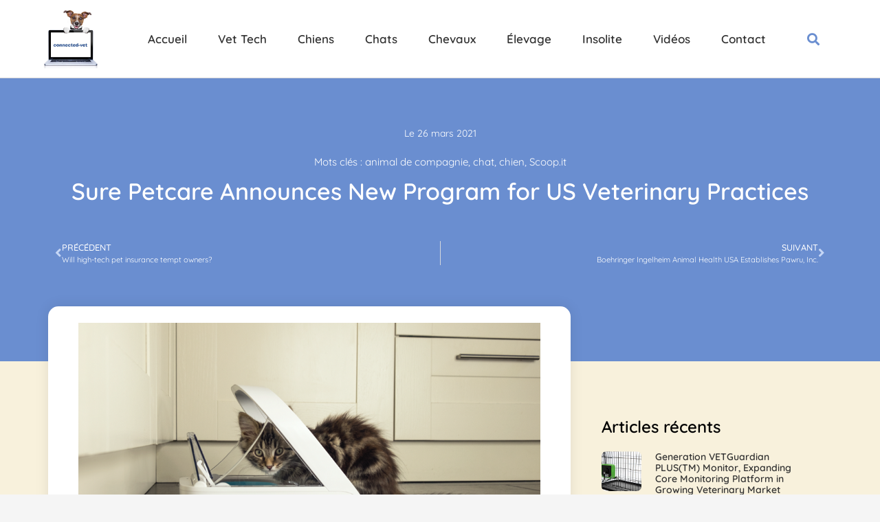

--- FILE ---
content_type: text/html; charset=UTF-8
request_url: https://connected-vet.com/sure-petcare-announces-new-program-for-us-veterinary-practices
body_size: 19812
content:
<!doctype html>
<html lang="fr-FR">
<head>
	<meta charset="UTF-8">
	<meta name="viewport" content="width=device-width, initial-scale=1">
	<link rel="profile" href="https://gmpg.org/xfn/11">
	<title>Sure Petcare Announces New Program for US Veterinary Practices &#8211; Connected-vet</title>
<meta name='robots' content='max-image-preview:large' />
<link rel="alternate" type="application/rss+xml" title="Connected-vet &raquo; Flux" href="https://connected-vet.com/feed" />
<link rel="alternate" type="application/rss+xml" title="Connected-vet &raquo; Flux des commentaires" href="https://connected-vet.com/comments/feed" />
<link rel="alternate" type="application/rss+xml" title="Connected-vet &raquo; Sure Petcare Announces New Program for US Veterinary Practices Flux des commentaires" href="https://connected-vet.com/sure-petcare-announces-new-program-for-us-veterinary-practices/feed" />
<link rel="alternate" title="oEmbed (JSON)" type="application/json+oembed" href="https://connected-vet.com/wp-json/oembed/1.0/embed?url=https%3A%2F%2Fconnected-vet.com%2Fsure-petcare-announces-new-program-for-us-veterinary-practices" />
<link rel="alternate" title="oEmbed (XML)" type="text/xml+oembed" href="https://connected-vet.com/wp-json/oembed/1.0/embed?url=https%3A%2F%2Fconnected-vet.com%2Fsure-petcare-announces-new-program-for-us-veterinary-practices&#038;format=xml" />
		<!-- This site uses the Google Analytics by MonsterInsights plugin v9.7.0 - Using Analytics tracking - https://www.monsterinsights.com/ -->
							<script src="//www.googletagmanager.com/gtag/js?id=G-N5GD5NF24J"  data-cfasync="false" data-wpfc-render="false" async></script>
			<script data-cfasync="false" data-wpfc-render="false">
				var mi_version = '9.7.0';
				var mi_track_user = true;
				var mi_no_track_reason = '';
								var MonsterInsightsDefaultLocations = {"page_location":"https:\/\/connected-vet.com\/sure-petcare-announces-new-program-for-us-veterinary-practices\/"};
								if ( typeof MonsterInsightsPrivacyGuardFilter === 'function' ) {
					var MonsterInsightsLocations = (typeof MonsterInsightsExcludeQuery === 'object') ? MonsterInsightsPrivacyGuardFilter( MonsterInsightsExcludeQuery ) : MonsterInsightsPrivacyGuardFilter( MonsterInsightsDefaultLocations );
				} else {
					var MonsterInsightsLocations = (typeof MonsterInsightsExcludeQuery === 'object') ? MonsterInsightsExcludeQuery : MonsterInsightsDefaultLocations;
				}

								var disableStrs = [
										'ga-disable-G-N5GD5NF24J',
									];

				/* Function to detect opted out users */
				function __gtagTrackerIsOptedOut() {
					for (var index = 0; index < disableStrs.length; index++) {
						if (document.cookie.indexOf(disableStrs[index] + '=true') > -1) {
							return true;
						}
					}

					return false;
				}

				/* Disable tracking if the opt-out cookie exists. */
				if (__gtagTrackerIsOptedOut()) {
					for (var index = 0; index < disableStrs.length; index++) {
						window[disableStrs[index]] = true;
					}
				}

				/* Opt-out function */
				function __gtagTrackerOptout() {
					for (var index = 0; index < disableStrs.length; index++) {
						document.cookie = disableStrs[index] + '=true; expires=Thu, 31 Dec 2099 23:59:59 UTC; path=/';
						window[disableStrs[index]] = true;
					}
				}

				if ('undefined' === typeof gaOptout) {
					function gaOptout() {
						__gtagTrackerOptout();
					}
				}
								window.dataLayer = window.dataLayer || [];

				window.MonsterInsightsDualTracker = {
					helpers: {},
					trackers: {},
				};
				if (mi_track_user) {
					function __gtagDataLayer() {
						dataLayer.push(arguments);
					}

					function __gtagTracker(type, name, parameters) {
						if (!parameters) {
							parameters = {};
						}

						if (parameters.send_to) {
							__gtagDataLayer.apply(null, arguments);
							return;
						}

						if (type === 'event') {
														parameters.send_to = monsterinsights_frontend.v4_id;
							var hookName = name;
							if (typeof parameters['event_category'] !== 'undefined') {
								hookName = parameters['event_category'] + ':' + name;
							}

							if (typeof MonsterInsightsDualTracker.trackers[hookName] !== 'undefined') {
								MonsterInsightsDualTracker.trackers[hookName](parameters);
							} else {
								__gtagDataLayer('event', name, parameters);
							}
							
						} else {
							__gtagDataLayer.apply(null, arguments);
						}
					}

					__gtagTracker('js', new Date());
					__gtagTracker('set', {
						'developer_id.dZGIzZG': true,
											});
					if ( MonsterInsightsLocations.page_location ) {
						__gtagTracker('set', MonsterInsightsLocations);
					}
										__gtagTracker('config', 'G-N5GD5NF24J', {"forceSSL":"true"} );
										window.gtag = __gtagTracker;										(function () {
						/* https://developers.google.com/analytics/devguides/collection/analyticsjs/ */
						/* ga and __gaTracker compatibility shim. */
						var noopfn = function () {
							return null;
						};
						var newtracker = function () {
							return new Tracker();
						};
						var Tracker = function () {
							return null;
						};
						var p = Tracker.prototype;
						p.get = noopfn;
						p.set = noopfn;
						p.send = function () {
							var args = Array.prototype.slice.call(arguments);
							args.unshift('send');
							__gaTracker.apply(null, args);
						};
						var __gaTracker = function () {
							var len = arguments.length;
							if (len === 0) {
								return;
							}
							var f = arguments[len - 1];
							if (typeof f !== 'object' || f === null || typeof f.hitCallback !== 'function') {
								if ('send' === arguments[0]) {
									var hitConverted, hitObject = false, action;
									if ('event' === arguments[1]) {
										if ('undefined' !== typeof arguments[3]) {
											hitObject = {
												'eventAction': arguments[3],
												'eventCategory': arguments[2],
												'eventLabel': arguments[4],
												'value': arguments[5] ? arguments[5] : 1,
											}
										}
									}
									if ('pageview' === arguments[1]) {
										if ('undefined' !== typeof arguments[2]) {
											hitObject = {
												'eventAction': 'page_view',
												'page_path': arguments[2],
											}
										}
									}
									if (typeof arguments[2] === 'object') {
										hitObject = arguments[2];
									}
									if (typeof arguments[5] === 'object') {
										Object.assign(hitObject, arguments[5]);
									}
									if ('undefined' !== typeof arguments[1].hitType) {
										hitObject = arguments[1];
										if ('pageview' === hitObject.hitType) {
											hitObject.eventAction = 'page_view';
										}
									}
									if (hitObject) {
										action = 'timing' === arguments[1].hitType ? 'timing_complete' : hitObject.eventAction;
										hitConverted = mapArgs(hitObject);
										__gtagTracker('event', action, hitConverted);
									}
								}
								return;
							}

							function mapArgs(args) {
								var arg, hit = {};
								var gaMap = {
									'eventCategory': 'event_category',
									'eventAction': 'event_action',
									'eventLabel': 'event_label',
									'eventValue': 'event_value',
									'nonInteraction': 'non_interaction',
									'timingCategory': 'event_category',
									'timingVar': 'name',
									'timingValue': 'value',
									'timingLabel': 'event_label',
									'page': 'page_path',
									'location': 'page_location',
									'title': 'page_title',
									'referrer' : 'page_referrer',
								};
								for (arg in args) {
																		if (!(!args.hasOwnProperty(arg) || !gaMap.hasOwnProperty(arg))) {
										hit[gaMap[arg]] = args[arg];
									} else {
										hit[arg] = args[arg];
									}
								}
								return hit;
							}

							try {
								f.hitCallback();
							} catch (ex) {
							}
						};
						__gaTracker.create = newtracker;
						__gaTracker.getByName = newtracker;
						__gaTracker.getAll = function () {
							return [];
						};
						__gaTracker.remove = noopfn;
						__gaTracker.loaded = true;
						window['__gaTracker'] = __gaTracker;
					})();
									} else {
										console.log("");
					(function () {
						function __gtagTracker() {
							return null;
						}

						window['__gtagTracker'] = __gtagTracker;
						window['gtag'] = __gtagTracker;
					})();
									}
			</script>
			
							<!-- / Google Analytics by MonsterInsights -->
		<style id='wp-img-auto-sizes-contain-inline-css'>
img:is([sizes=auto i],[sizes^="auto," i]){contain-intrinsic-size:3000px 1500px}
/*# sourceURL=wp-img-auto-sizes-contain-inline-css */
</style>
<style id='wp-emoji-styles-inline-css'>

	img.wp-smiley, img.emoji {
		display: inline !important;
		border: none !important;
		box-shadow: none !important;
		height: 1em !important;
		width: 1em !important;
		margin: 0 0.07em !important;
		vertical-align: -0.1em !important;
		background: none !important;
		padding: 0 !important;
	}
/*# sourceURL=wp-emoji-styles-inline-css */
</style>
<link rel='stylesheet' id='wp-block-library-css' href='https://connected-vet.com/wp-includes/css/dist/block-library/style.min.css?ver=6.9' media='all' />
<style id='global-styles-inline-css'>
:root{--wp--preset--aspect-ratio--square: 1;--wp--preset--aspect-ratio--4-3: 4/3;--wp--preset--aspect-ratio--3-4: 3/4;--wp--preset--aspect-ratio--3-2: 3/2;--wp--preset--aspect-ratio--2-3: 2/3;--wp--preset--aspect-ratio--16-9: 16/9;--wp--preset--aspect-ratio--9-16: 9/16;--wp--preset--color--black: #000000;--wp--preset--color--cyan-bluish-gray: #abb8c3;--wp--preset--color--white: #ffffff;--wp--preset--color--pale-pink: #f78da7;--wp--preset--color--vivid-red: #cf2e2e;--wp--preset--color--luminous-vivid-orange: #ff6900;--wp--preset--color--luminous-vivid-amber: #fcb900;--wp--preset--color--light-green-cyan: #7bdcb5;--wp--preset--color--vivid-green-cyan: #00d084;--wp--preset--color--pale-cyan-blue: #8ed1fc;--wp--preset--color--vivid-cyan-blue: #0693e3;--wp--preset--color--vivid-purple: #9b51e0;--wp--preset--gradient--vivid-cyan-blue-to-vivid-purple: linear-gradient(135deg,rgb(6,147,227) 0%,rgb(155,81,224) 100%);--wp--preset--gradient--light-green-cyan-to-vivid-green-cyan: linear-gradient(135deg,rgb(122,220,180) 0%,rgb(0,208,130) 100%);--wp--preset--gradient--luminous-vivid-amber-to-luminous-vivid-orange: linear-gradient(135deg,rgb(252,185,0) 0%,rgb(255,105,0) 100%);--wp--preset--gradient--luminous-vivid-orange-to-vivid-red: linear-gradient(135deg,rgb(255,105,0) 0%,rgb(207,46,46) 100%);--wp--preset--gradient--very-light-gray-to-cyan-bluish-gray: linear-gradient(135deg,rgb(238,238,238) 0%,rgb(169,184,195) 100%);--wp--preset--gradient--cool-to-warm-spectrum: linear-gradient(135deg,rgb(74,234,220) 0%,rgb(151,120,209) 20%,rgb(207,42,186) 40%,rgb(238,44,130) 60%,rgb(251,105,98) 80%,rgb(254,248,76) 100%);--wp--preset--gradient--blush-light-purple: linear-gradient(135deg,rgb(255,206,236) 0%,rgb(152,150,240) 100%);--wp--preset--gradient--blush-bordeaux: linear-gradient(135deg,rgb(254,205,165) 0%,rgb(254,45,45) 50%,rgb(107,0,62) 100%);--wp--preset--gradient--luminous-dusk: linear-gradient(135deg,rgb(255,203,112) 0%,rgb(199,81,192) 50%,rgb(65,88,208) 100%);--wp--preset--gradient--pale-ocean: linear-gradient(135deg,rgb(255,245,203) 0%,rgb(182,227,212) 50%,rgb(51,167,181) 100%);--wp--preset--gradient--electric-grass: linear-gradient(135deg,rgb(202,248,128) 0%,rgb(113,206,126) 100%);--wp--preset--gradient--midnight: linear-gradient(135deg,rgb(2,3,129) 0%,rgb(40,116,252) 100%);--wp--preset--font-size--small: 13px;--wp--preset--font-size--medium: 20px;--wp--preset--font-size--large: 36px;--wp--preset--font-size--x-large: 42px;--wp--preset--spacing--20: 0.44rem;--wp--preset--spacing--30: 0.67rem;--wp--preset--spacing--40: 1rem;--wp--preset--spacing--50: 1.5rem;--wp--preset--spacing--60: 2.25rem;--wp--preset--spacing--70: 3.38rem;--wp--preset--spacing--80: 5.06rem;--wp--preset--shadow--natural: 6px 6px 9px rgba(0, 0, 0, 0.2);--wp--preset--shadow--deep: 12px 12px 50px rgba(0, 0, 0, 0.4);--wp--preset--shadow--sharp: 6px 6px 0px rgba(0, 0, 0, 0.2);--wp--preset--shadow--outlined: 6px 6px 0px -3px rgb(255, 255, 255), 6px 6px rgb(0, 0, 0);--wp--preset--shadow--crisp: 6px 6px 0px rgb(0, 0, 0);}:root { --wp--style--global--content-size: 800px;--wp--style--global--wide-size: 1200px; }:where(body) { margin: 0; }.wp-site-blocks > .alignleft { float: left; margin-right: 2em; }.wp-site-blocks > .alignright { float: right; margin-left: 2em; }.wp-site-blocks > .aligncenter { justify-content: center; margin-left: auto; margin-right: auto; }:where(.wp-site-blocks) > * { margin-block-start: 24px; margin-block-end: 0; }:where(.wp-site-blocks) > :first-child { margin-block-start: 0; }:where(.wp-site-blocks) > :last-child { margin-block-end: 0; }:root { --wp--style--block-gap: 24px; }:root :where(.is-layout-flow) > :first-child{margin-block-start: 0;}:root :where(.is-layout-flow) > :last-child{margin-block-end: 0;}:root :where(.is-layout-flow) > *{margin-block-start: 24px;margin-block-end: 0;}:root :where(.is-layout-constrained) > :first-child{margin-block-start: 0;}:root :where(.is-layout-constrained) > :last-child{margin-block-end: 0;}:root :where(.is-layout-constrained) > *{margin-block-start: 24px;margin-block-end: 0;}:root :where(.is-layout-flex){gap: 24px;}:root :where(.is-layout-grid){gap: 24px;}.is-layout-flow > .alignleft{float: left;margin-inline-start: 0;margin-inline-end: 2em;}.is-layout-flow > .alignright{float: right;margin-inline-start: 2em;margin-inline-end: 0;}.is-layout-flow > .aligncenter{margin-left: auto !important;margin-right: auto !important;}.is-layout-constrained > .alignleft{float: left;margin-inline-start: 0;margin-inline-end: 2em;}.is-layout-constrained > .alignright{float: right;margin-inline-start: 2em;margin-inline-end: 0;}.is-layout-constrained > .aligncenter{margin-left: auto !important;margin-right: auto !important;}.is-layout-constrained > :where(:not(.alignleft):not(.alignright):not(.alignfull)){max-width: var(--wp--style--global--content-size);margin-left: auto !important;margin-right: auto !important;}.is-layout-constrained > .alignwide{max-width: var(--wp--style--global--wide-size);}body .is-layout-flex{display: flex;}.is-layout-flex{flex-wrap: wrap;align-items: center;}.is-layout-flex > :is(*, div){margin: 0;}body .is-layout-grid{display: grid;}.is-layout-grid > :is(*, div){margin: 0;}body{padding-top: 0px;padding-right: 0px;padding-bottom: 0px;padding-left: 0px;}a:where(:not(.wp-element-button)){text-decoration: underline;}:root :where(.wp-element-button, .wp-block-button__link){background-color: #32373c;border-width: 0;color: #fff;font-family: inherit;font-size: inherit;font-style: inherit;font-weight: inherit;letter-spacing: inherit;line-height: inherit;padding-top: calc(0.667em + 2px);padding-right: calc(1.333em + 2px);padding-bottom: calc(0.667em + 2px);padding-left: calc(1.333em + 2px);text-decoration: none;text-transform: inherit;}.has-black-color{color: var(--wp--preset--color--black) !important;}.has-cyan-bluish-gray-color{color: var(--wp--preset--color--cyan-bluish-gray) !important;}.has-white-color{color: var(--wp--preset--color--white) !important;}.has-pale-pink-color{color: var(--wp--preset--color--pale-pink) !important;}.has-vivid-red-color{color: var(--wp--preset--color--vivid-red) !important;}.has-luminous-vivid-orange-color{color: var(--wp--preset--color--luminous-vivid-orange) !important;}.has-luminous-vivid-amber-color{color: var(--wp--preset--color--luminous-vivid-amber) !important;}.has-light-green-cyan-color{color: var(--wp--preset--color--light-green-cyan) !important;}.has-vivid-green-cyan-color{color: var(--wp--preset--color--vivid-green-cyan) !important;}.has-pale-cyan-blue-color{color: var(--wp--preset--color--pale-cyan-blue) !important;}.has-vivid-cyan-blue-color{color: var(--wp--preset--color--vivid-cyan-blue) !important;}.has-vivid-purple-color{color: var(--wp--preset--color--vivid-purple) !important;}.has-black-background-color{background-color: var(--wp--preset--color--black) !important;}.has-cyan-bluish-gray-background-color{background-color: var(--wp--preset--color--cyan-bluish-gray) !important;}.has-white-background-color{background-color: var(--wp--preset--color--white) !important;}.has-pale-pink-background-color{background-color: var(--wp--preset--color--pale-pink) !important;}.has-vivid-red-background-color{background-color: var(--wp--preset--color--vivid-red) !important;}.has-luminous-vivid-orange-background-color{background-color: var(--wp--preset--color--luminous-vivid-orange) !important;}.has-luminous-vivid-amber-background-color{background-color: var(--wp--preset--color--luminous-vivid-amber) !important;}.has-light-green-cyan-background-color{background-color: var(--wp--preset--color--light-green-cyan) !important;}.has-vivid-green-cyan-background-color{background-color: var(--wp--preset--color--vivid-green-cyan) !important;}.has-pale-cyan-blue-background-color{background-color: var(--wp--preset--color--pale-cyan-blue) !important;}.has-vivid-cyan-blue-background-color{background-color: var(--wp--preset--color--vivid-cyan-blue) !important;}.has-vivid-purple-background-color{background-color: var(--wp--preset--color--vivid-purple) !important;}.has-black-border-color{border-color: var(--wp--preset--color--black) !important;}.has-cyan-bluish-gray-border-color{border-color: var(--wp--preset--color--cyan-bluish-gray) !important;}.has-white-border-color{border-color: var(--wp--preset--color--white) !important;}.has-pale-pink-border-color{border-color: var(--wp--preset--color--pale-pink) !important;}.has-vivid-red-border-color{border-color: var(--wp--preset--color--vivid-red) !important;}.has-luminous-vivid-orange-border-color{border-color: var(--wp--preset--color--luminous-vivid-orange) !important;}.has-luminous-vivid-amber-border-color{border-color: var(--wp--preset--color--luminous-vivid-amber) !important;}.has-light-green-cyan-border-color{border-color: var(--wp--preset--color--light-green-cyan) !important;}.has-vivid-green-cyan-border-color{border-color: var(--wp--preset--color--vivid-green-cyan) !important;}.has-pale-cyan-blue-border-color{border-color: var(--wp--preset--color--pale-cyan-blue) !important;}.has-vivid-cyan-blue-border-color{border-color: var(--wp--preset--color--vivid-cyan-blue) !important;}.has-vivid-purple-border-color{border-color: var(--wp--preset--color--vivid-purple) !important;}.has-vivid-cyan-blue-to-vivid-purple-gradient-background{background: var(--wp--preset--gradient--vivid-cyan-blue-to-vivid-purple) !important;}.has-light-green-cyan-to-vivid-green-cyan-gradient-background{background: var(--wp--preset--gradient--light-green-cyan-to-vivid-green-cyan) !important;}.has-luminous-vivid-amber-to-luminous-vivid-orange-gradient-background{background: var(--wp--preset--gradient--luminous-vivid-amber-to-luminous-vivid-orange) !important;}.has-luminous-vivid-orange-to-vivid-red-gradient-background{background: var(--wp--preset--gradient--luminous-vivid-orange-to-vivid-red) !important;}.has-very-light-gray-to-cyan-bluish-gray-gradient-background{background: var(--wp--preset--gradient--very-light-gray-to-cyan-bluish-gray) !important;}.has-cool-to-warm-spectrum-gradient-background{background: var(--wp--preset--gradient--cool-to-warm-spectrum) !important;}.has-blush-light-purple-gradient-background{background: var(--wp--preset--gradient--blush-light-purple) !important;}.has-blush-bordeaux-gradient-background{background: var(--wp--preset--gradient--blush-bordeaux) !important;}.has-luminous-dusk-gradient-background{background: var(--wp--preset--gradient--luminous-dusk) !important;}.has-pale-ocean-gradient-background{background: var(--wp--preset--gradient--pale-ocean) !important;}.has-electric-grass-gradient-background{background: var(--wp--preset--gradient--electric-grass) !important;}.has-midnight-gradient-background{background: var(--wp--preset--gradient--midnight) !important;}.has-small-font-size{font-size: var(--wp--preset--font-size--small) !important;}.has-medium-font-size{font-size: var(--wp--preset--font-size--medium) !important;}.has-large-font-size{font-size: var(--wp--preset--font-size--large) !important;}.has-x-large-font-size{font-size: var(--wp--preset--font-size--x-large) !important;}
/*# sourceURL=global-styles-inline-css */
</style>

<link rel='stylesheet' id='bbp-default-css' href='https://connected-vet.com/wp-content/plugins/bbpress/templates/default/css/bbpress.min.css?ver=2.6.14' media='all' />
<link rel='stylesheet' id='hello-elementor-css' href='https://connected-vet.com/wp-content/themes/hello-elementor/assets/css/reset.css?ver=3.4.6' media='all' />
<link rel='stylesheet' id='hello-elementor-theme-style-css' href='https://connected-vet.com/wp-content/themes/hello-elementor/assets/css/theme.css?ver=3.4.6' media='all' />
<link rel='stylesheet' id='hello-elementor-header-footer-css' href='https://connected-vet.com/wp-content/themes/hello-elementor/assets/css/header-footer.css?ver=3.4.6' media='all' />
<link rel='stylesheet' id='elementor-frontend-css' href='https://connected-vet.com/wp-content/plugins/elementor%20/assets/css/frontend.min.css?ver=3.31.3' media='all' />
<link rel='stylesheet' id='elementor-post-17191-css' href='https://connected-vet.com/wp-content/uploads/elementor/css/post-17191.css?ver=1769016611' media='all' />
<link rel='stylesheet' id='widget-image-css' href='https://connected-vet.com/wp-content/plugins/elementor%20/assets/css/widget-image.min.css?ver=3.31.3' media='all' />
<link rel='stylesheet' id='widget-nav-menu-css' href='https://connected-vet.com/wp-content/plugins/elementor-pro/assets/css/widget-nav-menu.min.css?ver=3.31.2' media='all' />
<link rel='stylesheet' id='widget-search-form-css' href='https://connected-vet.com/wp-content/plugins/elementor-pro/assets/css/widget-search-form.min.css?ver=3.31.2' media='all' />
<link rel='stylesheet' id='elementor-icons-shared-0-css' href='https://connected-vet.com/wp-content/plugins/elementor%20/assets/lib/font-awesome/css/fontawesome.min.css?ver=5.15.3' media='all' />
<link rel='stylesheet' id='elementor-icons-fa-solid-css' href='https://connected-vet.com/wp-content/plugins/elementor%20/assets/lib/font-awesome/css/solid.min.css?ver=5.15.3' media='all' />
<link rel='stylesheet' id='e-sticky-css' href='https://connected-vet.com/wp-content/plugins/elementor-pro/assets/css/modules/sticky.min.css?ver=3.31.2' media='all' />
<link rel='stylesheet' id='widget-social-icons-css' href='https://connected-vet.com/wp-content/plugins/elementor%20/assets/css/widget-social-icons.min.css?ver=3.31.3' media='all' />
<link rel='stylesheet' id='e-apple-webkit-css' href='https://connected-vet.com/wp-content/plugins/elementor%20/assets/css/conditionals/apple-webkit.min.css?ver=3.31.3' media='all' />
<link rel='stylesheet' id='widget-post-info-css' href='https://connected-vet.com/wp-content/plugins/elementor-pro/assets/css/widget-post-info.min.css?ver=3.31.2' media='all' />
<link rel='stylesheet' id='widget-icon-list-css' href='https://connected-vet.com/wp-content/plugins/elementor%20/assets/css/widget-icon-list.min.css?ver=3.31.3' media='all' />
<link rel='stylesheet' id='elementor-icons-fa-regular-css' href='https://connected-vet.com/wp-content/plugins/elementor%20/assets/lib/font-awesome/css/regular.min.css?ver=5.15.3' media='all' />
<link rel='stylesheet' id='widget-heading-css' href='https://connected-vet.com/wp-content/plugins/elementor%20/assets/css/widget-heading.min.css?ver=3.31.3' media='all' />
<link rel='stylesheet' id='widget-post-navigation-css' href='https://connected-vet.com/wp-content/plugins/elementor-pro/assets/css/widget-post-navigation.min.css?ver=3.31.2' media='all' />
<link rel='stylesheet' id='widget-author-box-css' href='https://connected-vet.com/wp-content/plugins/elementor-pro/assets/css/widget-author-box.min.css?ver=3.31.2' media='all' />
<link rel='stylesheet' id='widget-divider-css' href='https://connected-vet.com/wp-content/plugins/elementor%20/assets/css/widget-divider.min.css?ver=3.31.3' media='all' />
<link rel='stylesheet' id='widget-social-css' href='https://connected-vet.com/wp-content/plugins/elementor-pro/assets/css/widget-social.min.css?ver=3.31.2' media='all' />
<link rel='stylesheet' id='widget-posts-css' href='https://connected-vet.com/wp-content/plugins/elementor-pro/assets/css/widget-posts.min.css?ver=3.31.2' media='all' />
<link rel='stylesheet' id='elementor-icons-css' href='https://connected-vet.com/wp-content/plugins/elementor%20/assets/lib/eicons/css/elementor-icons.min.css?ver=5.43.0' media='all' />
<link rel='stylesheet' id='elementor-post-17322-css' href='https://connected-vet.com/wp-content/uploads/elementor/css/post-17322.css?ver=1769016612' media='all' />
<link rel='stylesheet' id='elementor-post-17330-css' href='https://connected-vet.com/wp-content/uploads/elementor/css/post-17330.css?ver=1769016612' media='all' />
<link rel='stylesheet' id='elementor-post-17719-css' href='https://connected-vet.com/wp-content/uploads/elementor/css/post-17719.css?ver=1769016612' media='all' />
<link rel='stylesheet' id='elementor-gf-local-quicksand-css' href='https://connected-vet.com/wp-content/uploads/elementor/google-fonts/css/quicksand.css?ver=1742232627' media='all' />
<link rel='stylesheet' id='elementor-gf-local-montserrat-css' href='https://connected-vet.com/wp-content/uploads/elementor/google-fonts/css/montserrat.css?ver=1742232632' media='all' />
<link rel='stylesheet' id='elementor-icons-fa-brands-css' href='https://connected-vet.com/wp-content/plugins/elementor%20/assets/lib/font-awesome/css/brands.min.css?ver=5.15.3' media='all' />
<script src="https://connected-vet.com/wp-content/plugins/google-analytics-for-wordpress/assets/js/frontend-gtag.js?ver=9.7.0" id="monsterinsights-frontend-script-js" async data-wp-strategy="async"></script>
<script data-cfasync="false" data-wpfc-render="false" id='monsterinsights-frontend-script-js-extra'>var monsterinsights_frontend = {"js_events_tracking":"true","download_extensions":"doc,pdf,ppt,zip,xls,docx,pptx,xlsx","inbound_paths":"[]","home_url":"https:\/\/connected-vet.com","hash_tracking":"false","v4_id":"G-N5GD5NF24J"};</script>
<script src="https://connected-vet.com/wp-includes/js/jquery/jquery.min.js?ver=3.7.1" id="jquery-core-js"></script>
<script src="https://connected-vet.com/wp-includes/js/jquery/jquery-migrate.min.js?ver=3.4.1" id="jquery-migrate-js"></script>
<link rel="https://api.w.org/" href="https://connected-vet.com/wp-json/" /><link rel="alternate" title="JSON" type="application/json" href="https://connected-vet.com/wp-json/wp/v2/posts/15441" /><link rel="EditURI" type="application/rsd+xml" title="RSD" href="https://connected-vet.com/xmlrpc.php?rsd" />
<meta name="generator" content="WordPress 6.9" />
<link rel="canonical" href="https://connected-vet.com/sure-petcare-announces-new-program-for-us-veterinary-practices" />
<link rel='shortlink' href='https://connected-vet.com/?p=15441' />
<style type="text/css" id="simple-css-output">@media only screen and (max-width : 1024px){ .menu-mobile ul.elementor-nav-menu{ border-bottom: 1px solid rgba(0,0,0,0.20); padding-bottom: 40px; } }a { color: #000;}.akismet_comment_form_privacy_notice { display: none;}.contenuarticle a { color: black; }.contenuarticle p, .contenuarticle h2, .contenuarticle h3{ font-family: Quicksand; overflow: hidden; }#reply-title, .title-comments{ font-size: 22px;}.contenuarticle .form-submit [type=button], .contenuarticle .form-submit [type=submit], .contenuarticle .form-submit button { display: inline-block; font-weight: 500; color: #fff; text-align: center; white-space: nowrap; -webkit-user-select: none; -moz-user-select: none; user-select: none; background-color: #6a8ed0; border: 1px solid #6a8ed0; padding: 0.5rem 1rem; font-size: 1rem; border-radius: 3px; transition: all .3s;}@media only screen and (min-device-width : 320px) and (max-device-width : 480px) { .contenuarticle h1, .contenuarticle h2, .contenuarticle h3, .contenuarticle h4, .contenuarticle h5, .contenuarticle h6{ font-size: 22px; overflow: hidden; }}</style><meta name="generator" content="Elementor 3.31.3; features: additional_custom_breakpoints, e_element_cache; settings: css_print_method-external, google_font-enabled, font_display-swap">
			<style>
				.e-con.e-parent:nth-of-type(n+4):not(.e-lazyloaded):not(.e-no-lazyload),
				.e-con.e-parent:nth-of-type(n+4):not(.e-lazyloaded):not(.e-no-lazyload) * {
					background-image: none !important;
				}
				@media screen and (max-height: 1024px) {
					.e-con.e-parent:nth-of-type(n+3):not(.e-lazyloaded):not(.e-no-lazyload),
					.e-con.e-parent:nth-of-type(n+3):not(.e-lazyloaded):not(.e-no-lazyload) * {
						background-image: none !important;
					}
				}
				@media screen and (max-height: 640px) {
					.e-con.e-parent:nth-of-type(n+2):not(.e-lazyloaded):not(.e-no-lazyload),
					.e-con.e-parent:nth-of-type(n+2):not(.e-lazyloaded):not(.e-no-lazyload) * {
						background-image: none !important;
					}
				}
			</style>
			<link rel="icon" href="https://connected-vet.com/wp-content/uploads/2023/06/cropped-Logo-connected-vet-32x32.jpg" sizes="32x32" />
<link rel="icon" href="https://connected-vet.com/wp-content/uploads/2023/06/cropped-Logo-connected-vet-192x192.jpg" sizes="192x192" />
<link rel="apple-touch-icon" href="https://connected-vet.com/wp-content/uploads/2023/06/cropped-Logo-connected-vet-180x180.jpg" />
<meta name="msapplication-TileImage" content="https://connected-vet.com/wp-content/uploads/2023/06/cropped-Logo-connected-vet-270x270.jpg" />
</head>
<body class="wp-singular post-template-default single single-post postid-15441 single-format-standard wp-embed-responsive wp-theme-hello-elementor hello-elementor-default elementor-default elementor-kit-17191 elementor-page-17719">


<script type="text/javascript" id="bbp-swap-no-js-body-class">
	document.body.className = document.body.className.replace( 'bbp-no-js', 'bbp-js' );
</script>


<a class="skip-link screen-reader-text" href="#content">Aller au contenu</a>

		<header data-elementor-type="header" data-elementor-id="17322" class="elementor elementor-17322 elementor-location-header" data-elementor-post-type="elementor_library">
					<header class="elementor-section elementor-top-section elementor-element elementor-element-375594ab elementor-section-content-middle elementor-hidden-tablet elementor-hidden-mobile elementor-section-boxed elementor-section-height-default elementor-section-height-default" data-id="375594ab" data-element_type="section" data-settings="{&quot;background_background&quot;:&quot;classic&quot;,&quot;sticky&quot;:&quot;top&quot;,&quot;sticky_on&quot;:[&quot;desktop&quot;,&quot;tablet&quot;,&quot;mobile&quot;],&quot;sticky_offset&quot;:0,&quot;sticky_effects_offset&quot;:0,&quot;sticky_anchor_link_offset&quot;:0}">
						<div class="elementor-container elementor-column-gap-default">
					<div class="elementor-column elementor-col-33 elementor-top-column elementor-element elementor-element-3d862055" data-id="3d862055" data-element_type="column">
			<div class="elementor-widget-wrap elementor-element-populated">
						<div class="elementor-element elementor-element-78964d2 elementor-widget elementor-widget-image" data-id="78964d2" data-element_type="widget" data-widget_type="image.default">
				<div class="elementor-widget-container">
																<a href="https://connected-vet.com">
							<img fetchpriority="high" width="709" height="735" src="https://connected-vet.com/wp-content/uploads/2023/06/Logo-connected-vet.jpg" class="attachment-full size-full wp-image-17939" alt="" srcset="https://connected-vet.com/wp-content/uploads/2023/06/Logo-connected-vet.jpg 709w, https://connected-vet.com/wp-content/uploads/2023/06/Logo-connected-vet-289x300.jpg 289w" sizes="(max-width: 709px) 100vw, 709px" />								</a>
															</div>
				</div>
					</div>
		</div>
				<div class="elementor-column elementor-col-33 elementor-top-column elementor-element elementor-element-754df187" data-id="754df187" data-element_type="column">
			<div class="elementor-widget-wrap elementor-element-populated">
						<div class="elementor-element elementor-element-6350ad4b elementor-nav-menu__align-center elementor-nav-menu--stretch elementor-nav-menu__text-align-center menu-mobile elementor-nav-menu--dropdown-tablet elementor-nav-menu--toggle elementor-nav-menu--burger elementor-widget elementor-widget-nav-menu" data-id="6350ad4b" data-element_type="widget" data-settings="{&quot;full_width&quot;:&quot;stretch&quot;,&quot;submenu_icon&quot;:{&quot;value&quot;:&quot;&lt;i class=\&quot;\&quot;&gt;&lt;\/i&gt;&quot;,&quot;library&quot;:&quot;&quot;},&quot;layout&quot;:&quot;horizontal&quot;,&quot;toggle&quot;:&quot;burger&quot;}" data-widget_type="nav-menu.default">
				<div class="elementor-widget-container">
								<nav aria-label="Menu" class="elementor-nav-menu--main elementor-nav-menu__container elementor-nav-menu--layout-horizontal e--pointer-underline e--animation-fade">
				<ul id="menu-1-6350ad4b" class="elementor-nav-menu"><li class="menu-item menu-item-type-post_type menu-item-object-page menu-item-home menu-item-17807"><a href="https://connected-vet.com/" class="elementor-item">Accueil</a></li>
<li class="menu-item menu-item-type-post_type menu-item-object-page menu-item-12147"><a href="https://connected-vet.com/vet-tech" class="elementor-item">Vet Tech</a></li>
<li class="menu-item menu-item-type-post_type menu-item-object-page menu-item-12690"><a href="https://connected-vet.com/chiens" class="elementor-item">Chiens</a></li>
<li class="menu-item menu-item-type-post_type menu-item-object-page menu-item-12683"><a href="https://connected-vet.com/chats" class="elementor-item">Chats</a></li>
<li class="menu-item menu-item-type-post_type menu-item-object-page menu-item-12669"><a href="https://connected-vet.com/chevaux" class="elementor-item">Chevaux</a></li>
<li class="menu-item menu-item-type-post_type menu-item-object-page menu-item-12573"><a href="https://connected-vet.com/elevage" class="elementor-item">Élevage</a></li>
<li class="menu-item menu-item-type-post_type menu-item-object-page menu-item-12715"><a href="https://connected-vet.com/insolite" class="elementor-item">Insolite</a></li>
<li class="menu-item menu-item-type-post_type menu-item-object-page menu-item-17909"><a href="https://connected-vet.com/videos" class="elementor-item">Vidéos</a></li>
<li class="menu-item menu-item-type-post_type menu-item-object-page menu-item-17911"><a href="https://connected-vet.com/contact" class="elementor-item">Contact</a></li>
</ul>			</nav>
					<div class="elementor-menu-toggle" role="button" tabindex="0" aria-label="Permuter le menu" aria-expanded="false">
			<i aria-hidden="true" role="presentation" class="elementor-menu-toggle__icon--open eicon-menu-bar"></i><i aria-hidden="true" role="presentation" class="elementor-menu-toggle__icon--close eicon-close"></i>		</div>
					<nav class="elementor-nav-menu--dropdown elementor-nav-menu__container" aria-hidden="true">
				<ul id="menu-2-6350ad4b" class="elementor-nav-menu"><li class="menu-item menu-item-type-post_type menu-item-object-page menu-item-home menu-item-17807"><a href="https://connected-vet.com/" class="elementor-item" tabindex="-1">Accueil</a></li>
<li class="menu-item menu-item-type-post_type menu-item-object-page menu-item-12147"><a href="https://connected-vet.com/vet-tech" class="elementor-item" tabindex="-1">Vet Tech</a></li>
<li class="menu-item menu-item-type-post_type menu-item-object-page menu-item-12690"><a href="https://connected-vet.com/chiens" class="elementor-item" tabindex="-1">Chiens</a></li>
<li class="menu-item menu-item-type-post_type menu-item-object-page menu-item-12683"><a href="https://connected-vet.com/chats" class="elementor-item" tabindex="-1">Chats</a></li>
<li class="menu-item menu-item-type-post_type menu-item-object-page menu-item-12669"><a href="https://connected-vet.com/chevaux" class="elementor-item" tabindex="-1">Chevaux</a></li>
<li class="menu-item menu-item-type-post_type menu-item-object-page menu-item-12573"><a href="https://connected-vet.com/elevage" class="elementor-item" tabindex="-1">Élevage</a></li>
<li class="menu-item menu-item-type-post_type menu-item-object-page menu-item-12715"><a href="https://connected-vet.com/insolite" class="elementor-item" tabindex="-1">Insolite</a></li>
<li class="menu-item menu-item-type-post_type menu-item-object-page menu-item-17909"><a href="https://connected-vet.com/videos" class="elementor-item" tabindex="-1">Vidéos</a></li>
<li class="menu-item menu-item-type-post_type menu-item-object-page menu-item-17911"><a href="https://connected-vet.com/contact" class="elementor-item" tabindex="-1">Contact</a></li>
</ul>			</nav>
						</div>
				</div>
					</div>
		</div>
				<div class="elementor-column elementor-col-33 elementor-top-column elementor-element elementor-element-4975b55d elementor-hidden-tablet elementor-hidden-mobile" data-id="4975b55d" data-element_type="column">
			<div class="elementor-widget-wrap elementor-element-populated">
						<div class="elementor-element elementor-element-3361d2c elementor-search-form--skin-full_screen elementor-widget elementor-widget-search-form" data-id="3361d2c" data-element_type="widget" data-settings="{&quot;skin&quot;:&quot;full_screen&quot;}" data-widget_type="search-form.default">
				<div class="elementor-widget-container">
							<search role="search">
			<form class="elementor-search-form" action="https://connected-vet.com" method="get">
												<div class="elementor-search-form__toggle" role="button" tabindex="0" aria-label="Rechercher ">
					<i aria-hidden="true" class="fas fa-search"></i>				</div>
								<div class="elementor-search-form__container">
					<label class="elementor-screen-only" for="elementor-search-form-3361d2c">Rechercher </label>

					
					<input id="elementor-search-form-3361d2c" placeholder="Rechercher ..." class="elementor-search-form__input" type="search" name="s" value="">
					
					
										<div class="dialog-lightbox-close-button dialog-close-button" role="button" tabindex="0" aria-label="Fermer ce champ de recherche.">
						<i aria-hidden="true" class="eicon-close"></i>					</div>
									</div>
			</form>
		</search>
						</div>
				</div>
					</div>
		</div>
					</div>
		</header>
				<header class="elementor-section elementor-top-section elementor-element elementor-element-bc918ba elementor-section-content-middle elementor-hidden-desktop elementor-section-boxed elementor-section-height-default elementor-section-height-default" data-id="bc918ba" data-element_type="section" data-settings="{&quot;background_background&quot;:&quot;classic&quot;,&quot;sticky&quot;:&quot;top&quot;,&quot;sticky_on&quot;:[&quot;desktop&quot;,&quot;tablet&quot;,&quot;mobile&quot;],&quot;sticky_offset&quot;:0,&quot;sticky_effects_offset&quot;:0,&quot;sticky_anchor_link_offset&quot;:0}">
						<div class="elementor-container elementor-column-gap-default">
					<div class="elementor-column elementor-col-33 elementor-top-column elementor-element elementor-element-edb09b9" data-id="edb09b9" data-element_type="column">
			<div class="elementor-widget-wrap elementor-element-populated">
						<div class="elementor-element elementor-element-ececfd7 elementor-widget elementor-widget-image" data-id="ececfd7" data-element_type="widget" data-widget_type="image.default">
				<div class="elementor-widget-container">
																<a href="https://connected-vet.com">
							<img fetchpriority="high" width="709" height="735" src="https://connected-vet.com/wp-content/uploads/2023/06/Logo-connected-vet.jpg" class="attachment-full size-full wp-image-17939" alt="" srcset="https://connected-vet.com/wp-content/uploads/2023/06/Logo-connected-vet.jpg 709w, https://connected-vet.com/wp-content/uploads/2023/06/Logo-connected-vet-289x300.jpg 289w" sizes="(max-width: 709px) 100vw, 709px" />								</a>
															</div>
				</div>
					</div>
		</div>
				<div class="elementor-column elementor-col-33 elementor-top-column elementor-element elementor-element-388aa1a" data-id="388aa1a" data-element_type="column">
			<div class="elementor-widget-wrap">
							</div>
		</div>
				<div class="elementor-column elementor-col-33 elementor-top-column elementor-element elementor-element-65c2dac" data-id="65c2dac" data-element_type="column">
			<div class="elementor-widget-wrap elementor-element-populated">
						<div class="elementor-element elementor-element-8a8e0e0 elementor-nav-menu__align-center elementor-nav-menu--stretch elementor-nav-menu__text-align-center menu-mobile elementor-nav-menu--dropdown-tablet elementor-nav-menu--toggle elementor-nav-menu--burger elementor-widget elementor-widget-nav-menu" data-id="8a8e0e0" data-element_type="widget" data-settings="{&quot;full_width&quot;:&quot;stretch&quot;,&quot;submenu_icon&quot;:{&quot;value&quot;:&quot;&lt;i class=\&quot;\&quot;&gt;&lt;\/i&gt;&quot;,&quot;library&quot;:&quot;&quot;},&quot;layout&quot;:&quot;horizontal&quot;,&quot;toggle&quot;:&quot;burger&quot;}" data-widget_type="nav-menu.default">
				<div class="elementor-widget-container">
								<nav aria-label="Menu" class="elementor-nav-menu--main elementor-nav-menu__container elementor-nav-menu--layout-horizontal e--pointer-underline e--animation-fade">
				<ul id="menu-1-8a8e0e0" class="elementor-nav-menu"><li class="menu-item menu-item-type-post_type menu-item-object-page menu-item-home menu-item-17807"><a href="https://connected-vet.com/" class="elementor-item">Accueil</a></li>
<li class="menu-item menu-item-type-post_type menu-item-object-page menu-item-12147"><a href="https://connected-vet.com/vet-tech" class="elementor-item">Vet Tech</a></li>
<li class="menu-item menu-item-type-post_type menu-item-object-page menu-item-12690"><a href="https://connected-vet.com/chiens" class="elementor-item">Chiens</a></li>
<li class="menu-item menu-item-type-post_type menu-item-object-page menu-item-12683"><a href="https://connected-vet.com/chats" class="elementor-item">Chats</a></li>
<li class="menu-item menu-item-type-post_type menu-item-object-page menu-item-12669"><a href="https://connected-vet.com/chevaux" class="elementor-item">Chevaux</a></li>
<li class="menu-item menu-item-type-post_type menu-item-object-page menu-item-12573"><a href="https://connected-vet.com/elevage" class="elementor-item">Élevage</a></li>
<li class="menu-item menu-item-type-post_type menu-item-object-page menu-item-12715"><a href="https://connected-vet.com/insolite" class="elementor-item">Insolite</a></li>
<li class="menu-item menu-item-type-post_type menu-item-object-page menu-item-17909"><a href="https://connected-vet.com/videos" class="elementor-item">Vidéos</a></li>
<li class="menu-item menu-item-type-post_type menu-item-object-page menu-item-17911"><a href="https://connected-vet.com/contact" class="elementor-item">Contact</a></li>
</ul>			</nav>
					<div class="elementor-menu-toggle" role="button" tabindex="0" aria-label="Permuter le menu" aria-expanded="false">
			<i aria-hidden="true" role="presentation" class="elementor-menu-toggle__icon--open eicon-menu-bar"></i><i aria-hidden="true" role="presentation" class="elementor-menu-toggle__icon--close eicon-close"></i>		</div>
					<nav class="elementor-nav-menu--dropdown elementor-nav-menu__container" aria-hidden="true">
				<ul id="menu-2-8a8e0e0" class="elementor-nav-menu"><li class="menu-item menu-item-type-post_type menu-item-object-page menu-item-home menu-item-17807"><a href="https://connected-vet.com/" class="elementor-item" tabindex="-1">Accueil</a></li>
<li class="menu-item menu-item-type-post_type menu-item-object-page menu-item-12147"><a href="https://connected-vet.com/vet-tech" class="elementor-item" tabindex="-1">Vet Tech</a></li>
<li class="menu-item menu-item-type-post_type menu-item-object-page menu-item-12690"><a href="https://connected-vet.com/chiens" class="elementor-item" tabindex="-1">Chiens</a></li>
<li class="menu-item menu-item-type-post_type menu-item-object-page menu-item-12683"><a href="https://connected-vet.com/chats" class="elementor-item" tabindex="-1">Chats</a></li>
<li class="menu-item menu-item-type-post_type menu-item-object-page menu-item-12669"><a href="https://connected-vet.com/chevaux" class="elementor-item" tabindex="-1">Chevaux</a></li>
<li class="menu-item menu-item-type-post_type menu-item-object-page menu-item-12573"><a href="https://connected-vet.com/elevage" class="elementor-item" tabindex="-1">Élevage</a></li>
<li class="menu-item menu-item-type-post_type menu-item-object-page menu-item-12715"><a href="https://connected-vet.com/insolite" class="elementor-item" tabindex="-1">Insolite</a></li>
<li class="menu-item menu-item-type-post_type menu-item-object-page menu-item-17909"><a href="https://connected-vet.com/videos" class="elementor-item" tabindex="-1">Vidéos</a></li>
<li class="menu-item menu-item-type-post_type menu-item-object-page menu-item-17911"><a href="https://connected-vet.com/contact" class="elementor-item" tabindex="-1">Contact</a></li>
</ul>			</nav>
						</div>
				</div>
					</div>
		</div>
					</div>
		</header>
				</header>
				<div data-elementor-type="single-post" data-elementor-id="17719" class="elementor elementor-17719 elementor-location-single post-15441 post type-post status-publish format-standard has-post-thumbnail hentry category-animal-de-compagnie category-chat category-chien category-scoop-it" data-elementor-post-type="elementor_library">
					<section class="elementor-section elementor-top-section elementor-element elementor-element-4738d166 elementor-section-boxed elementor-section-height-default elementor-section-height-default" data-id="4738d166" data-element_type="section" data-settings="{&quot;background_background&quot;:&quot;classic&quot;}">
						<div class="elementor-container elementor-column-gap-default">
					<div class="elementor-column elementor-col-100 elementor-top-column elementor-element elementor-element-59f0362f" data-id="59f0362f" data-element_type="column">
			<div class="elementor-widget-wrap elementor-element-populated">
						<div class="elementor-element elementor-element-9fec4f2 elementor-align-center elementor-widget elementor-widget-post-info" data-id="9fec4f2" data-element_type="widget" data-widget_type="post-info.default">
				<div class="elementor-widget-container">
							<ul class="elementor-inline-items elementor-icon-list-items elementor-post-info">
								<li class="elementor-icon-list-item elementor-repeater-item-aa5807d elementor-inline-item" itemprop="datePublished">
													<span class="elementor-icon-list-text elementor-post-info__item elementor-post-info__item--type-date">
							<span class="elementor-post-info__item-prefix">Le </span>
										<time>26 mars 2021</time>					</span>
								</li>
				</ul>
						</div>
				</div>
				<div class="elementor-element elementor-element-101e7a2a elementor-tablet-align-center elementor-align-center elementor-widget elementor-widget-post-info" data-id="101e7a2a" data-element_type="widget" data-widget_type="post-info.default">
				<div class="elementor-widget-container">
							<ul class="elementor-inline-items elementor-icon-list-items elementor-post-info">
								<li class="elementor-icon-list-item elementor-repeater-item-124edcf elementor-inline-item" itemprop="about">
													<span class="elementor-icon-list-text elementor-post-info__item elementor-post-info__item--type-terms">
							<span class="elementor-post-info__item-prefix">Mots clés : </span>
										<span class="elementor-post-info__terms-list">
				<a href="https://connected-vet.com/category/animal-de-compagnie" class="elementor-post-info__terms-list-item">animal de compagnie</a>, <a href="https://connected-vet.com/category/chat" class="elementor-post-info__terms-list-item">chat</a>, <a href="https://connected-vet.com/category/chien" class="elementor-post-info__terms-list-item">chien</a>, <a href="https://connected-vet.com/category/scoop-it" class="elementor-post-info__terms-list-item">Scoop.it</a>				</span>
					</span>
								</li>
				</ul>
						</div>
				</div>
				<div class="elementor-element elementor-element-71890743 elementor-widget elementor-widget-theme-post-title elementor-page-title elementor-widget-heading" data-id="71890743" data-element_type="widget" data-widget_type="theme-post-title.default">
				<div class="elementor-widget-container">
					<h1 class="elementor-heading-title elementor-size-default">Sure Petcare Announces New Program for US Veterinary Practices</h1>				</div>
				</div>
				<div class="elementor-element elementor-element-c081f2b elementor-post-navigation-borders-yes elementor-widget elementor-widget-post-navigation" data-id="c081f2b" data-element_type="widget" data-widget_type="post-navigation.default">
				<div class="elementor-widget-container">
							<div class="elementor-post-navigation" role="navigation" aria-label="Navigation de publication">
			<div class="elementor-post-navigation__prev elementor-post-navigation__link">
				<a href="https://connected-vet.com/will-high-tech-pet-insurance-tempt-owners" rel="prev"><span class="post-navigation__arrow-wrapper post-navigation__arrow-prev"><i aria-hidden="true" class="fas fa-angle-left"></i><span class="elementor-screen-only">Précédent</span></span><span class="elementor-post-navigation__link__prev"><span class="post-navigation__prev--label">Précédent</span><span class="post-navigation__prev--title">Will high-tech pet insurance tempt owners?</span></span></a>			</div>
							<div class="elementor-post-navigation__separator-wrapper">
					<div class="elementor-post-navigation__separator"></div>
				</div>
						<div class="elementor-post-navigation__next elementor-post-navigation__link">
				<a href="https://connected-vet.com/boehringer-ingelheim-animal-health-usa-establishes-pawru-inc" rel="next"><span class="elementor-post-navigation__link__next"><span class="post-navigation__next--label">Suivant</span><span class="post-navigation__next--title">Boehringer Ingelheim Animal Health USA Establishes Pawru, Inc.</span></span><span class="post-navigation__arrow-wrapper post-navigation__arrow-next"><i aria-hidden="true" class="fas fa-angle-right"></i><span class="elementor-screen-only">Suivant</span></span></a>			</div>
		</div>
						</div>
				</div>
					</div>
		</div>
					</div>
		</section>
				<section class="elementor-section elementor-top-section elementor-element elementor-element-1f1d99aa contenuarticle elementor-section-boxed elementor-section-height-default elementor-section-height-default" data-id="1f1d99aa" data-element_type="section" data-settings="{&quot;background_background&quot;:&quot;classic&quot;}">
						<div class="elementor-container elementor-column-gap-default">
					<div class="elementor-column elementor-col-66 elementor-top-column elementor-element elementor-element-66109af2" data-id="66109af2" data-element_type="column" data-settings="{&quot;background_background&quot;:&quot;classic&quot;}">
			<div class="elementor-widget-wrap elementor-element-populated">
						<div class="elementor-element elementor-element-2793cd4a elementor-widget elementor-widget-theme-post-featured-image elementor-widget-image" data-id="2793cd4a" data-element_type="widget" data-widget_type="theme-post-featured-image.default">
				<div class="elementor-widget-container">
															<img width="931" height="525" src="https://connected-vet.com/wp-content/uploads/2021/03/70fd303e-206d-4252-9361-91b762719158.jpg" class="attachment-full size-full wp-image-15440" alt="" srcset="https://connected-vet.com/wp-content/uploads/2021/03/70fd303e-206d-4252-9361-91b762719158.jpg 931w, https://connected-vet.com/wp-content/uploads/2021/03/70fd303e-206d-4252-9361-91b762719158-300x169.jpg 300w, https://connected-vet.com/wp-content/uploads/2021/03/70fd303e-206d-4252-9361-91b762719158-768x433.jpg 768w, https://connected-vet.com/wp-content/uploads/2021/03/70fd303e-206d-4252-9361-91b762719158-200x113.jpg 200w, https://connected-vet.com/wp-content/uploads/2021/03/70fd303e-206d-4252-9361-91b762719158-400x226.jpg 400w, https://connected-vet.com/wp-content/uploads/2021/03/70fd303e-206d-4252-9361-91b762719158-600x338.jpg 600w, https://connected-vet.com/wp-content/uploads/2021/03/70fd303e-206d-4252-9361-91b762719158-800x451.jpg 800w" sizes="(max-width: 931px) 100vw, 931px" />															</div>
				</div>
				<div class="elementor-element elementor-element-3977d49f elementor-widget elementor-widget-theme-post-content" data-id="3977d49f" data-element_type="widget" data-widget_type="theme-post-content.default">
				<div class="elementor-widget-container">
					<p>Sure Petcare, the leading pet technology specialist, today announced a&nbsp;&nbsp;Veterinary Recommendation Program among U.S. veterinary hospitals.&nbsp;The program offers veterinary hospitals a commission for each online transaction that results from a recommendation of select SURE PETCARE&nbsp;connected products, including&nbsp;the&nbsp;ANIMO&nbsp;Activity &amp; Behavior Monitor,&nbsp;SUREFEED&nbsp;Microchip Pet Feeder Connect&nbsp;and&nbsp;SUREFLAP&nbsp;Microchip Cat Door Connect.</p>
<p>The program was developed in response to veterinarians who expressed strong interest in SURE PETCARE&nbsp;products but did not have space for additional inventory during the COVID-19 pandemic.&nbsp; Functioning on a zero-inventory model, customers who purchase select products through a web link provided by their veterinarian on Sure Petcare’s website also receive a discount and free shipping.</p>
<p>“It can be difficult for pet parents to spot subtle changes in their pet’s activity and behavior, which may indicate a change in their health or well-being,” said Dr. Nicole E. Sinclair-Torre, DVM,&nbsp;&nbsp;MBA, and associate director, Veterinary Professional Services, Merck Animal Health. “By constantly monitoring a pet’s activity and behavior, our line of connected products can reveal a pet’s usual behavior profile, making it easier to spot when something changes. The Sure Petcare monitoring approach to pet care can provide benefits for veterinarians, pet owners&nbsp;&nbsp;and their pets.”</p>
<p>Veterinary hospitals already enjoying the benefits of the Sure Petcare Veterinary Recommendation program have seen success for their practices.</p>
<p>“We strongly suggest utilizing the Sure Petcare Veterinary Recommendation Program to interested veterinary practices,” said Madeline McGowan, hospital manager at Companion Animal Hospital in Wicker Park, Illinois. “It was easy to setup and we don’t have to carry stock which takes away the stress of inventory. It’s great to be rewarded for recommending products we believe in to help pet owners care for their pets. We often recommend the SUREFEED&nbsp;Microchip Pet Feeder Connect to pet owners with a multi-pet household to prevent food stealing while tracking food intake.”</p>
<p>Lire la suite: <a target="_blank" href="https://www.petage.com/sure-petcare-announces-new-program-for-veterinary-practices/" rel="noopener noreferrer">www.petage.com</a></p>
				</div>
				</div>
				<div class="elementor-element elementor-element-bf8760e elementor-author-box--layout-image-above elementor-author-box--align-center elementor-author-box--name-yes elementor-author-box--biography-yes elementor-author-box--link-no elementor-widget elementor-widget-author-box" data-id="bf8760e" data-element_type="widget" data-widget_type="author-box.default">
				<div class="elementor-widget-container">
							<div class="elementor-author-box">
			
			<div class="elementor-author-box__text">
									<div >
						<h4 class="elementor-author-box__name">
							Annick Valentin-Smith						</h4>
					</div>
				
									<div class="elementor-author-box__bio">
											</div>
				
							</div>
		</div>
						</div>
				</div>
				<div class="elementor-element elementor-element-5208651 elementor-widget-divider--view-line elementor-widget elementor-widget-divider" data-id="5208651" data-element_type="widget" data-widget_type="divider.default">
				<div class="elementor-widget-container">
							<div class="elementor-divider">
			<span class="elementor-divider-separator">
						</span>
		</div>
						</div>
				</div>
				<div class="elementor-element elementor-element-96217a7 elementor-widget elementor-widget-post-comments" data-id="96217a7" data-element_type="widget" data-widget_type="post-comments.theme_comments">
				<div class="elementor-widget-container">
					<section id="comments" class="comments-area">

	
		<div id="respond" class="comment-respond">
		<h2 id="reply-title" class="comment-reply-title">Laisser un commentaire <small><a rel="nofollow" id="cancel-comment-reply-link" href="/sure-petcare-announces-new-program-for-us-veterinary-practices#respond" style="display:none;">Annuler la réponse</a></small></h2><p class="must-log-in">Vous devez <a href="https://connected-vet.com/wp-login.php?redirect_to=https%3A%2F%2Fconnected-vet.com%2Fsure-petcare-announces-new-program-for-us-veterinary-practices">vous connecter</a> pour publier un commentaire.</p>	</div><!-- #respond -->
	<p class="akismet_comment_form_privacy_notice">Ce site utilise Akismet pour réduire les indésirables. <a href="https://akismet.com/privacy/" target="_blank" rel="nofollow noopener">En savoir plus sur la façon dont les données de vos commentaires sont traitées</a>.</p>
</section>
				</div>
				</div>
				<div class="elementor-element elementor-element-4bd1974e elementor-widget elementor-widget-facebook-comments" data-id="4bd1974e" data-element_type="widget" data-widget_type="facebook-comments.default">
				<div class="elementor-widget-container">
							<div class="elementor-facebook-widget fb-comments" data-href="https://connected-vet.com?p=15441" data-width="100%" data-numposts="5" data-order-by="social" style="min-height: 1px"></div>
						</div>
				</div>
					</div>
		</div>
				<div class="elementor-column elementor-col-33 elementor-top-column elementor-element elementor-element-7a240f6e" data-id="7a240f6e" data-element_type="column">
			<div class="elementor-widget-wrap elementor-element-populated">
						<div class="elementor-element elementor-element-7c0edcf9 elementor-widget elementor-widget-heading" data-id="7c0edcf9" data-element_type="widget" data-widget_type="heading.default">
				<div class="elementor-widget-container">
					<h4 class="elementor-heading-title elementor-size-default">Articles récents</h4>				</div>
				</div>
				<div class="elementor-element elementor-element-a66402c elementor-grid-1 elementor-posts--thumbnail-left elementor-grid-tablet-2 elementor-grid-mobile-1 elementor-widget elementor-widget-posts" data-id="a66402c" data-element_type="widget" data-settings="{&quot;classic_columns&quot;:&quot;1&quot;,&quot;classic_row_gap&quot;:{&quot;unit&quot;:&quot;px&quot;,&quot;size&quot;:20,&quot;sizes&quot;:[]},&quot;classic_columns_tablet&quot;:&quot;2&quot;,&quot;classic_columns_mobile&quot;:&quot;1&quot;,&quot;classic_row_gap_tablet&quot;:{&quot;unit&quot;:&quot;px&quot;,&quot;size&quot;:&quot;&quot;,&quot;sizes&quot;:[]},&quot;classic_row_gap_mobile&quot;:{&quot;unit&quot;:&quot;px&quot;,&quot;size&quot;:&quot;&quot;,&quot;sizes&quot;:[]}}" data-widget_type="posts.classic">
				<div class="elementor-widget-container">
							<div class="elementor-posts-container elementor-posts elementor-posts--skin-classic elementor-grid" role="list">
				<article class="elementor-post elementor-grid-item post-19160 post type-post status-publish format-standard has-post-thumbnail hentry category-animal-de-compagnie category-chat category-chien category-scoop-it category-veterinaire tag-cage" role="listitem">
				<a class="elementor-post__thumbnail__link" href="https://connected-vet.com/generation-vetguardian-plustm-monitor-expanding-core-monitoring-platform-in-growing-veterinary-market" tabindex="-1" >
			<div class="elementor-post__thumbnail"><img width="300" height="200" src="https://connected-vet.com/wp-content/uploads/2026/01/VETGuardiancagemount-300x200.jpg" class="attachment-medium size-medium wp-image-19161" alt="" /></div>
		</a>
				<div class="elementor-post__text">
				<h3 class="elementor-post__title">
			<a href="https://connected-vet.com/generation-vetguardian-plustm-monitor-expanding-core-monitoring-platform-in-growing-veterinary-market" >
				Generation VETGuardian PLUS(TM) Monitor, Expanding Core Monitoring Platform in Growing Veterinary Market			</a>
		</h3>
		
		<a class="elementor-post__read-more" href="https://connected-vet.com/generation-vetguardian-plustm-monitor-expanding-core-monitoring-platform-in-growing-veterinary-market" aria-label="En savoir plus sur Generation VETGuardian PLUS(TM) Monitor, Expanding Core Monitoring Platform in Growing Veterinary Market" tabindex="-1" >
			Lire la suite 		</a>

				</div>
				</article>
				<article class="elementor-post elementor-grid-item post-19156 post type-post status-publish format-standard has-post-thumbnail hentry category-animal-de-compagnie category-chien category-scoop-it tag-ia tag-oreille" role="listitem">
				<a class="elementor-post__thumbnail__link" href="https://connected-vet.com/health-tech-startup-otiton-medical-wins-ces-2026-innovation-award-for-ai-powered-pet-thermometer" tabindex="-1" >
			<div class="elementor-post__thumbnail"><img loading="lazy" width="300" height="186" src="https://connected-vet.com/wp-content/uploads/2026/01/Otiton-300x186.jpg" class="attachment-medium size-medium wp-image-19157" alt="" /></div>
		</a>
				<div class="elementor-post__text">
				<h3 class="elementor-post__title">
			<a href="https://connected-vet.com/health-tech-startup-otiton-medical-wins-ces-2026-innovation-award-for-ai-powered-pet-thermometer" >
				Health-Tech Startup Otiton Medical Wins CES 2026 Innovation Award for AI-Powered Pet Thermometer			</a>
		</h3>
		
		<a class="elementor-post__read-more" href="https://connected-vet.com/health-tech-startup-otiton-medical-wins-ces-2026-innovation-award-for-ai-powered-pet-thermometer" aria-label="En savoir plus sur Health-Tech Startup Otiton Medical Wins CES 2026 Innovation Award for AI-Powered Pet Thermometer" tabindex="-1" >
			Lire la suite 		</a>

				</div>
				</article>
				<article class="elementor-post elementor-grid-item post-19153 post type-post status-publish format-standard has-post-thumbnail hentry category-animal-de-compagnie category-chat category-chien category-scoop-it tag-app tag-pet-health-support" role="listitem">
				<a class="elementor-post__thumbnail__link" href="https://connected-vet.com/vetmew-the-ai-powered-pet-health-support-app-officially-launches-in-north-american-market" tabindex="-1" >
			<div class="elementor-post__thumbnail"><img loading="lazy" width="300" height="87" src="https://connected-vet.com/wp-content/uploads/2025/12/vetmew-300x87.png" class="attachment-medium size-medium wp-image-19154" alt="" /></div>
		</a>
				<div class="elementor-post__text">
				<h3 class="elementor-post__title">
			<a href="https://connected-vet.com/vetmew-the-ai-powered-pet-health-support-app-officially-launches-in-north-american-market" >
				VetMew, the AI-powered Pet Health Support App, Officially Launches in North American Market			</a>
		</h3>
		
		<a class="elementor-post__read-more" href="https://connected-vet.com/vetmew-the-ai-powered-pet-health-support-app-officially-launches-in-north-american-market" aria-label="En savoir plus sur VetMew, the AI-powered Pet Health Support App, Officially Launches in North American Market" tabindex="-1" >
			Lire la suite 		</a>

				</div>
				</article>
				<article class="elementor-post elementor-grid-item post-19150 post type-post status-publish format-standard has-post-thumbnail hentry category-animal-de-compagnie category-chat category-scoop-it tag-ai tag-gamelle tag-ia" role="listitem">
				<a class="elementor-post__thumbnail__link" href="https://connected-vet.com/ces-2026-yomy-veut-revolutionner-lassiette-de-nos-felins-avec-ce-robot" tabindex="-1" >
			<div class="elementor-post__thumbnail"><img loading="lazy" width="300" height="169" src="https://connected-vet.com/wp-content/uploads/2025/12/yomy-300x169.jpeg" class="attachment-medium size-medium wp-image-19151" alt="" /></div>
		</a>
				<div class="elementor-post__text">
				<h3 class="elementor-post__title">
			<a href="https://connected-vet.com/ces-2026-yomy-veut-revolutionner-lassiette-de-nos-felins-avec-ce-robot" >
				CES 2026 : Yomy veut révolutionner l&rsquo;assiette de nos félins avec ce robot			</a>
		</h3>
		
		<a class="elementor-post__read-more" href="https://connected-vet.com/ces-2026-yomy-veut-revolutionner-lassiette-de-nos-felins-avec-ce-robot" aria-label="En savoir plus sur CES 2026 : Yomy veut révolutionner l&rsquo;assiette de nos félins avec ce robot" tabindex="-1" >
			Lire la suite 		</a>

				</div>
				</article>
				<article class="elementor-post elementor-grid-item post-19147 post type-post status-publish format-standard has-post-thumbnail hentry category-animal-de-compagnie category-chien category-scoop-it tag-body-composition tag-coree tag-impedance" role="listitem">
				<a class="elementor-post__thumbnail__link" href="https://connected-vet.com/the-era-of-easily-analyzing-body-composition-and-health-care-for-dogs-like-humans-opens" tabindex="-1" >
			<div class="elementor-post__thumbnail"><img loading="lazy" width="200" height="300" src="https://connected-vet.com/wp-content/uploads/2025/12/impedance-200x300.png" class="attachment-medium size-medium wp-image-19148" alt="" /></div>
		</a>
				<div class="elementor-post__text">
				<h3 class="elementor-post__title">
			<a href="https://connected-vet.com/the-era-of-easily-analyzing-body-composition-and-health-care-for-dogs-like-humans-opens" >
				The era of easily analyzing body composition and health care for dogs like humans opens.			</a>
		</h3>
		
		<a class="elementor-post__read-more" href="https://connected-vet.com/the-era-of-easily-analyzing-body-composition-and-health-care-for-dogs-like-humans-opens" aria-label="En savoir plus sur The era of easily analyzing body composition and health care for dogs like humans opens." tabindex="-1" >
			Lire la suite 		</a>

				</div>
				</article>
				<article class="elementor-post elementor-grid-item post-19143 post type-post status-publish format-standard has-post-thumbnail hentry category-animal-de-compagnie category-chien category-scoop-it category-veterinaire tag-biotracker tag-collier tag-frequence-cardiaque-2 tag-frequence-respiratoire tag-minitailz" role="listitem">
				<a class="elementor-post__thumbnail__link" href="https://connected-vet.com/invoxia-lance-biotracker-une-plateforme-de-sante-connectee-pensee-pour-la-pratique-veterinaire" tabindex="-1" >
			<div class="elementor-post__thumbnail"><img loading="lazy" width="239" height="300" src="https://connected-vet.com/wp-content/uploads/2025/12/australian-shepherd-minitailz-239x300.webp" class="attachment-medium size-medium wp-image-19144" alt="" /></div>
		</a>
				<div class="elementor-post__text">
				<h3 class="elementor-post__title">
			<a href="https://connected-vet.com/invoxia-lance-biotracker-une-plateforme-de-sante-connectee-pensee-pour-la-pratique-veterinaire" >
				Invoxia lance Biotracker, une plateforme de santé connectée pensée pour la pratique vétérinaire			</a>
		</h3>
		
		<a class="elementor-post__read-more" href="https://connected-vet.com/invoxia-lance-biotracker-une-plateforme-de-sante-connectee-pensee-pour-la-pratique-veterinaire" aria-label="En savoir plus sur Invoxia lance Biotracker, une plateforme de santé connectée pensée pour la pratique vétérinaire" tabindex="-1" >
			Lire la suite 		</a>

				</div>
				</article>
				</div>
		
						</div>
				</div>
				<div class="elementor-element elementor-element-7047b31 elementor-widget elementor-widget-heading" data-id="7047b31" data-element_type="widget" data-widget_type="heading.default">
				<div class="elementor-widget-container">
					<h4 class="elementor-heading-title elementor-size-default">Suivez-nous sur les réseaux sociaux</h4>				</div>
				</div>
				<div class="elementor-element elementor-element-3e55cba elementor-shape-circle e-grid-align-left e-grid-align-tablet-center elementor-grid-0 elementor-widget elementor-widget-social-icons" data-id="3e55cba" data-element_type="widget" data-widget_type="social-icons.default">
				<div class="elementor-widget-container">
							<div class="elementor-social-icons-wrapper elementor-grid" role="list">
							<span class="elementor-grid-item" role="listitem">
					<a class="elementor-icon elementor-social-icon elementor-social-icon-facebook-f elementor-repeater-item-8b9bb23" href="https://www.facebook.com/connectedvetcom/" target="_blank">
						<span class="elementor-screen-only">Facebook-f</span>
						<i class="fab fa-facebook-f"></i>					</a>
				</span>
							<span class="elementor-grid-item" role="listitem">
					<a class="elementor-icon elementor-social-icon elementor-social-icon-twitter elementor-repeater-item-e344647" href="https://twitter.com/connected_vet?lang=fr" target="_blank">
						<span class="elementor-screen-only">Twitter</span>
						<i class="fab fa-twitter"></i>					</a>
				</span>
							<span class="elementor-grid-item" role="listitem">
					<a class="elementor-icon elementor-social-icon elementor-social-icon-linkedin-in elementor-repeater-item-f44f753" href="https://fr.linkedin.com/in/annickvalentinsmith" target="_blank">
						<span class="elementor-screen-only">Linkedin-in</span>
						<i class="fab fa-linkedin-in"></i>					</a>
				</span>
					</div>
						</div>
				</div>
					</div>
		</div>
					</div>
		</section>
				</div>
				<footer data-elementor-type="footer" data-elementor-id="17330" class="elementor elementor-17330 elementor-location-footer" data-elementor-post-type="elementor_library">
					<footer class="elementor-section elementor-top-section elementor-element elementor-element-71ec24a8 elementor-section-height-min-height elementor-section-content-middle elementor-section-boxed elementor-section-height-default elementor-section-items-middle" data-id="71ec24a8" data-element_type="section" data-settings="{&quot;background_background&quot;:&quot;classic&quot;}">
						<div class="elementor-container elementor-column-gap-default">
					<div class="elementor-column elementor-col-100 elementor-top-column elementor-element elementor-element-ae0f16c" data-id="ae0f16c" data-element_type="column">
			<div class="elementor-widget-wrap elementor-element-populated">
						<div class="elementor-element elementor-element-867ed13 elementor-widget-mobile__width-initial elementor-widget elementor-widget-text-editor" data-id="867ed13" data-element_type="widget" data-widget_type="text-editor.default">
				<div class="elementor-widget-container">
									<p>Retrouvez-nous sur les réseaux sociaux</p>								</div>
				</div>
				<div class="elementor-element elementor-element-5754fd8 elementor-shape-circle elementor-grid-0 e-grid-align-center elementor-widget elementor-widget-social-icons" data-id="5754fd8" data-element_type="widget" data-widget_type="social-icons.default">
				<div class="elementor-widget-container">
							<div class="elementor-social-icons-wrapper elementor-grid">
							<span class="elementor-grid-item">
					<a class="elementor-icon elementor-social-icon elementor-social-icon-linkedin-in elementor-repeater-item-f44f753" href="https://fr.linkedin.com/in/annickvalentinsmith" target="_blank">
						<span class="elementor-screen-only">Linkedin-in</span>
						<i class="fab fa-linkedin-in"></i>					</a>
				</span>
					</div>
						</div>
				</div>
					</div>
		</div>
					</div>
		</footer>
				<footer class="elementor-section elementor-top-section elementor-element elementor-element-ef7d16a elementor-section-height-min-height elementor-section-content-middle elementor-section-boxed elementor-section-height-default elementor-section-items-middle" data-id="ef7d16a" data-element_type="section" data-settings="{&quot;background_background&quot;:&quot;classic&quot;}">
						<div class="elementor-container elementor-column-gap-default">
					<div class="elementor-column elementor-col-100 elementor-top-column elementor-element elementor-element-c6bd8d2" data-id="c6bd8d2" data-element_type="column">
			<div class="elementor-widget-wrap elementor-element-populated">
						<div class="elementor-element elementor-element-f5fe43b elementor-widget elementor-widget-text-editor" data-id="f5fe43b" data-element_type="widget" data-widget_type="text-editor.default">
				<div class="elementor-widget-container">
									<p>© All rights reserved  |  <span style="color: #ffffff;"><a style="color: #ffffff;" href="https://connected-vet.com/mentions-legales" target="_blank" rel="noopener">Mentions légales</a></span></p>								</div>
				</div>
					</div>
		</div>
					</div>
		</footer>
				</footer>
		
<script type="speculationrules">
{"prefetch":[{"source":"document","where":{"and":[{"href_matches":"/*"},{"not":{"href_matches":["/wp-*.php","/wp-admin/*","/wp-content/uploads/*","/wp-content/*","/wp-content/plugins/*","/wp-content/themes/hello-elementor/*","/*\\?(.+)"]}},{"not":{"selector_matches":"a[rel~=\"nofollow\"]"}},{"not":{"selector_matches":".no-prefetch, .no-prefetch a"}}]},"eagerness":"conservative"}]}
</script>
<script src="https://code.jquery.com/jquery-1.11.1.min.js" type="text/javascript"></script>
<script type="text/javascript">
  jQuery(document).ready(function(){
    var img="<img src='//connected-vet.scoop.it/gpv?wpt=7684492"
    + "&location="+ encodeURIComponent(document.location)
    + "&referer=" + encodeURIComponent(document.referrer)+"'/>";
    jQuery("body").append(img);
  });
</script>			<script>
				const lazyloadRunObserver = () => {
					const lazyloadBackgrounds = document.querySelectorAll( `.e-con.e-parent:not(.e-lazyloaded)` );
					const lazyloadBackgroundObserver = new IntersectionObserver( ( entries ) => {
						entries.forEach( ( entry ) => {
							if ( entry.isIntersecting ) {
								let lazyloadBackground = entry.target;
								if( lazyloadBackground ) {
									lazyloadBackground.classList.add( 'e-lazyloaded' );
								}
								lazyloadBackgroundObserver.unobserve( entry.target );
							}
						});
					}, { rootMargin: '200px 0px 200px 0px' } );
					lazyloadBackgrounds.forEach( ( lazyloadBackground ) => {
						lazyloadBackgroundObserver.observe( lazyloadBackground );
					} );
				};
				const events = [
					'DOMContentLoaded',
					'elementor/lazyload/observe',
				];
				events.forEach( ( event ) => {
					document.addEventListener( event, lazyloadRunObserver );
				} );
			</script>
			<script src="https://connected-vet.com/wp-content/themes/hello-elementor/assets/js/hello-frontend.js?ver=3.4.6" id="hello-theme-frontend-js"></script>
<script src="https://connected-vet.com/wp-content/plugins/elementor%20/assets/js/webpack.runtime.min.js?ver=3.31.3" id="elementor-webpack-runtime-js"></script>
<script src="https://connected-vet.com/wp-content/plugins/elementor%20/assets/js/frontend-modules.min.js?ver=3.31.3" id="elementor-frontend-modules-js"></script>
<script src="https://connected-vet.com/wp-includes/js/jquery/ui/core.min.js?ver=1.13.3" id="jquery-ui-core-js"></script>
<script id="elementor-frontend-js-before">
var elementorFrontendConfig = {"environmentMode":{"edit":false,"wpPreview":false,"isScriptDebug":false},"i18n":{"shareOnFacebook":"Partager sur Facebook","shareOnTwitter":"Partager sur Twitter","pinIt":"L\u2019\u00e9pingler","download":"T\u00e9l\u00e9charger","downloadImage":"T\u00e9l\u00e9charger une image","fullscreen":"Plein \u00e9cran","zoom":"Zoom","share":"Partager","playVideo":"Lire la vid\u00e9o","previous":"Pr\u00e9c\u00e9dent","next":"Suivant","close":"Fermer","a11yCarouselPrevSlideMessage":"Diapositive pr\u00e9c\u00e9dente","a11yCarouselNextSlideMessage":"Diapositive suivante","a11yCarouselFirstSlideMessage":"Ceci est la premi\u00e8re diapositive","a11yCarouselLastSlideMessage":"Ceci est la derni\u00e8re diapositive","a11yCarouselPaginationBulletMessage":"Aller \u00e0 la diapositive"},"is_rtl":false,"breakpoints":{"xs":0,"sm":480,"md":768,"lg":1025,"xl":1440,"xxl":1600},"responsive":{"breakpoints":{"mobile":{"label":"Portrait mobile","value":767,"default_value":767,"direction":"max","is_enabled":true},"mobile_extra":{"label":"Mobile Paysage","value":880,"default_value":880,"direction":"max","is_enabled":false},"tablet":{"label":"Tablette en mode portrait","value":1024,"default_value":1024,"direction":"max","is_enabled":true},"tablet_extra":{"label":"Tablette en mode paysage","value":1200,"default_value":1200,"direction":"max","is_enabled":false},"laptop":{"label":"Portable","value":1366,"default_value":1366,"direction":"max","is_enabled":false},"widescreen":{"label":"\u00c9cran large","value":2400,"default_value":2400,"direction":"min","is_enabled":false}},"hasCustomBreakpoints":false},"version":"3.31.3","is_static":false,"experimentalFeatures":{"additional_custom_breakpoints":true,"theme_builder_v2":true,"hello-theme-header-footer":true,"e_element_cache":true,"home_screen":true,"global_classes_should_enforce_capabilities":true,"e_variables":true,"cloud-library":true,"e_opt_in_v4_page":true},"urls":{"assets":"https:\/\/connected-vet.com\/wp-content\/plugins\/elementor \/assets\/","ajaxurl":"https:\/\/connected-vet.com\/wp-admin\/admin-ajax.php","uploadUrl":"https:\/\/connected-vet.com\/wp-content\/uploads"},"nonces":{"floatingButtonsClickTracking":"ac47737f50"},"swiperClass":"swiper","settings":{"page":[],"editorPreferences":[]},"kit":{"active_breakpoints":["viewport_mobile","viewport_tablet"],"global_image_lightbox":"yes","lightbox_enable_counter":"yes","lightbox_enable_fullscreen":"yes","lightbox_enable_zoom":"yes","lightbox_enable_share":"yes","lightbox_title_src":"title","lightbox_description_src":"description","hello_header_logo_type":"title","hello_header_menu_layout":"horizontal","hello_footer_logo_type":"logo"},"post":{"id":15441,"title":"Sure%20Petcare%20Announces%20New%20Program%20for%20US%20Veterinary%20Practices%20%E2%80%93%20Connected-vet","excerpt":"","featuredImage":"https:\/\/connected-vet.com\/wp-content\/uploads\/2021\/03\/70fd303e-206d-4252-9361-91b762719158.jpg"}};
//# sourceURL=elementor-frontend-js-before
</script>
<script src="https://connected-vet.com/wp-content/plugins/elementor%20/assets/js/frontend.min.js?ver=3.31.3" id="elementor-frontend-js"></script>
<script src="https://connected-vet.com/wp-content/plugins/elementor-pro/assets/lib/smartmenus/jquery.smartmenus.min.js?ver=1.2.1" id="smartmenus-js"></script>
<script src="https://connected-vet.com/wp-content/plugins/elementor-pro/assets/lib/sticky/jquery.sticky.min.js?ver=3.31.2" id="e-sticky-js"></script>
<script src="https://connected-vet.com/wp-includes/js/imagesloaded.min.js?ver=5.0.0" id="imagesloaded-js"></script>
<script src="https://connected-vet.com/wp-includes/js/comment-reply.min.js?ver=6.9" id="comment-reply-js" async data-wp-strategy="async" fetchpriority="low"></script>
<script src="https://connected-vet.com/wp-content/plugins/elementor-pro/assets/js/webpack-pro.runtime.min.js?ver=3.31.2" id="elementor-pro-webpack-runtime-js"></script>
<script src="https://connected-vet.com/wp-includes/js/dist/hooks.min.js?ver=dd5603f07f9220ed27f1" id="wp-hooks-js"></script>
<script src="https://connected-vet.com/wp-includes/js/dist/i18n.min.js?ver=c26c3dc7bed366793375" id="wp-i18n-js"></script>
<script id="wp-i18n-js-after">
wp.i18n.setLocaleData( { 'text direction\u0004ltr': [ 'ltr' ] } );
//# sourceURL=wp-i18n-js-after
</script>
<script id="elementor-pro-frontend-js-before">
var ElementorProFrontendConfig = {"ajaxurl":"https:\/\/connected-vet.com\/wp-admin\/admin-ajax.php","nonce":"bcfe84a415","urls":{"assets":"https:\/\/connected-vet.com\/wp-content\/plugins\/elementor-pro\/assets\/","rest":"https:\/\/connected-vet.com\/wp-json\/"},"settings":{"lazy_load_background_images":true},"popup":{"hasPopUps":false},"shareButtonsNetworks":{"facebook":{"title":"Facebook","has_counter":true},"twitter":{"title":"Twitter"},"linkedin":{"title":"LinkedIn","has_counter":true},"pinterest":{"title":"Pinterest","has_counter":true},"reddit":{"title":"Reddit","has_counter":true},"vk":{"title":"VK","has_counter":true},"odnoklassniki":{"title":"OK","has_counter":true},"tumblr":{"title":"Tumblr"},"digg":{"title":"Digg"},"skype":{"title":"Skype"},"stumbleupon":{"title":"StumbleUpon","has_counter":true},"mix":{"title":"Mix"},"telegram":{"title":"Telegram"},"pocket":{"title":"Pocket","has_counter":true},"xing":{"title":"XING","has_counter":true},"whatsapp":{"title":"WhatsApp"},"email":{"title":"Email"},"print":{"title":"Print"},"x-twitter":{"title":"X"},"threads":{"title":"Threads"}},"facebook_sdk":{"lang":"fr_FR","app_id":""},"lottie":{"defaultAnimationUrl":"https:\/\/connected-vet.com\/wp-content\/plugins\/elementor-pro\/modules\/lottie\/assets\/animations\/default.json"}};
//# sourceURL=elementor-pro-frontend-js-before
</script>
<script src="https://connected-vet.com/wp-content/plugins/elementor-pro/assets/js/frontend.min.js?ver=3.31.2" id="elementor-pro-frontend-js"></script>
<script src="https://connected-vet.com/wp-content/plugins/elementor-pro/assets/js/elements-handlers.min.js?ver=3.31.2" id="pro-elements-handlers-js"></script>
<script id="wp-emoji-settings" type="application/json">
{"baseUrl":"https://s.w.org/images/core/emoji/17.0.2/72x72/","ext":".png","svgUrl":"https://s.w.org/images/core/emoji/17.0.2/svg/","svgExt":".svg","source":{"concatemoji":"https://connected-vet.com/wp-includes/js/wp-emoji-release.min.js?ver=6.9"}}
</script>
<script type="module">
/*! This file is auto-generated */
const a=JSON.parse(document.getElementById("wp-emoji-settings").textContent),o=(window._wpemojiSettings=a,"wpEmojiSettingsSupports"),s=["flag","emoji"];function i(e){try{var t={supportTests:e,timestamp:(new Date).valueOf()};sessionStorage.setItem(o,JSON.stringify(t))}catch(e){}}function c(e,t,n){e.clearRect(0,0,e.canvas.width,e.canvas.height),e.fillText(t,0,0);t=new Uint32Array(e.getImageData(0,0,e.canvas.width,e.canvas.height).data);e.clearRect(0,0,e.canvas.width,e.canvas.height),e.fillText(n,0,0);const a=new Uint32Array(e.getImageData(0,0,e.canvas.width,e.canvas.height).data);return t.every((e,t)=>e===a[t])}function p(e,t){e.clearRect(0,0,e.canvas.width,e.canvas.height),e.fillText(t,0,0);var n=e.getImageData(16,16,1,1);for(let e=0;e<n.data.length;e++)if(0!==n.data[e])return!1;return!0}function u(e,t,n,a){switch(t){case"flag":return n(e,"\ud83c\udff3\ufe0f\u200d\u26a7\ufe0f","\ud83c\udff3\ufe0f\u200b\u26a7\ufe0f")?!1:!n(e,"\ud83c\udde8\ud83c\uddf6","\ud83c\udde8\u200b\ud83c\uddf6")&&!n(e,"\ud83c\udff4\udb40\udc67\udb40\udc62\udb40\udc65\udb40\udc6e\udb40\udc67\udb40\udc7f","\ud83c\udff4\u200b\udb40\udc67\u200b\udb40\udc62\u200b\udb40\udc65\u200b\udb40\udc6e\u200b\udb40\udc67\u200b\udb40\udc7f");case"emoji":return!a(e,"\ud83e\u1fac8")}return!1}function f(e,t,n,a){let r;const o=(r="undefined"!=typeof WorkerGlobalScope&&self instanceof WorkerGlobalScope?new OffscreenCanvas(300,150):document.createElement("canvas")).getContext("2d",{willReadFrequently:!0}),s=(o.textBaseline="top",o.font="600 32px Arial",{});return e.forEach(e=>{s[e]=t(o,e,n,a)}),s}function r(e){var t=document.createElement("script");t.src=e,t.defer=!0,document.head.appendChild(t)}a.supports={everything:!0,everythingExceptFlag:!0},new Promise(t=>{let n=function(){try{var e=JSON.parse(sessionStorage.getItem(o));if("object"==typeof e&&"number"==typeof e.timestamp&&(new Date).valueOf()<e.timestamp+604800&&"object"==typeof e.supportTests)return e.supportTests}catch(e){}return null}();if(!n){if("undefined"!=typeof Worker&&"undefined"!=typeof OffscreenCanvas&&"undefined"!=typeof URL&&URL.createObjectURL&&"undefined"!=typeof Blob)try{var e="postMessage("+f.toString()+"("+[JSON.stringify(s),u.toString(),c.toString(),p.toString()].join(",")+"));",a=new Blob([e],{type:"text/javascript"});const r=new Worker(URL.createObjectURL(a),{name:"wpTestEmojiSupports"});return void(r.onmessage=e=>{i(n=e.data),r.terminate(),t(n)})}catch(e){}i(n=f(s,u,c,p))}t(n)}).then(e=>{for(const n in e)a.supports[n]=e[n],a.supports.everything=a.supports.everything&&a.supports[n],"flag"!==n&&(a.supports.everythingExceptFlag=a.supports.everythingExceptFlag&&a.supports[n]);var t;a.supports.everythingExceptFlag=a.supports.everythingExceptFlag&&!a.supports.flag,a.supports.everything||((t=a.source||{}).concatemoji?r(t.concatemoji):t.wpemoji&&t.twemoji&&(r(t.twemoji),r(t.wpemoji)))});
//# sourceURL=https://connected-vet.com/wp-includes/js/wp-emoji-loader.min.js
</script>

</body>
</html>
